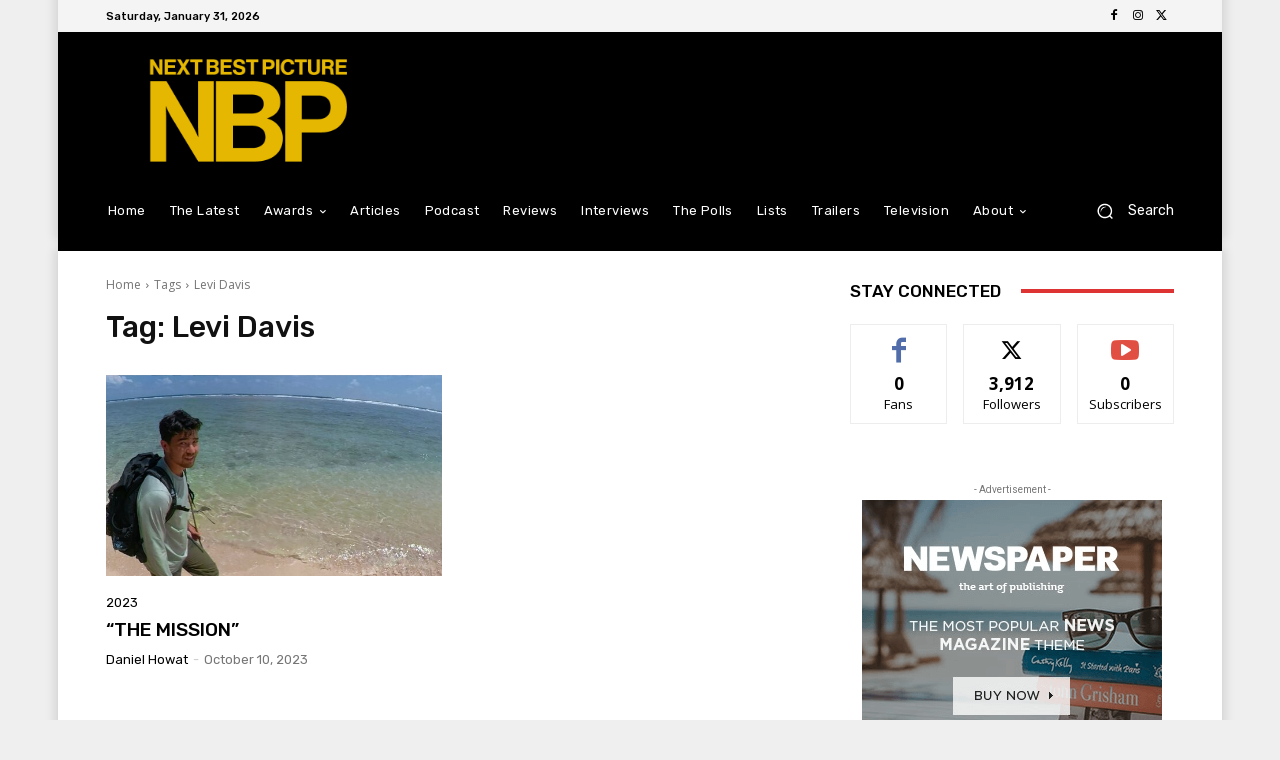

--- FILE ---
content_type: text/html; charset=utf-8
request_url: https://www.google.com/recaptcha/api2/aframe
body_size: 270
content:
<!DOCTYPE HTML><html><head><meta http-equiv="content-type" content="text/html; charset=UTF-8"></head><body><script nonce="AbZLRYPBOOUBzuHeSf7z4w">/** Anti-fraud and anti-abuse applications only. See google.com/recaptcha */ try{var clients={'sodar':'https://pagead2.googlesyndication.com/pagead/sodar?'};window.addEventListener("message",function(a){try{if(a.source===window.parent){var b=JSON.parse(a.data);var c=clients[b['id']];if(c){var d=document.createElement('img');d.src=c+b['params']+'&rc='+(localStorage.getItem("rc::a")?sessionStorage.getItem("rc::b"):"");window.document.body.appendChild(d);sessionStorage.setItem("rc::e",parseInt(sessionStorage.getItem("rc::e")||0)+1);localStorage.setItem("rc::h",'1769913434094');}}}catch(b){}});window.parent.postMessage("_grecaptcha_ready", "*");}catch(b){}</script></body></html>

--- FILE ---
content_type: application/javascript; charset=utf-8
request_url: https://fundingchoicesmessages.google.com/f/AGSKWxUnjHsli86CIORJDpZpw6_qdyyLlwtQhTfm26vU-EKKewF7b4BdnMCl4dBRABcjRuZhwUwBYv2cp2vLc-OBRoUh4D9LIYq0uYovVsg9Mdj06b5LjNhT0Upf7YbvyevorIKW5yOEh3aFIlMhdgkCg8Kv8oKJ4KGRIZ2hIgueHRFP0fhbqLVMq8O8XhYc/_/bannerrotate./bbad.=adtech_/spotxchangevpaid./google_ad.
body_size: -1285
content:
window['9aa0fc64-9b59-4270-868c-59f5e1ee0ce5'] = true;